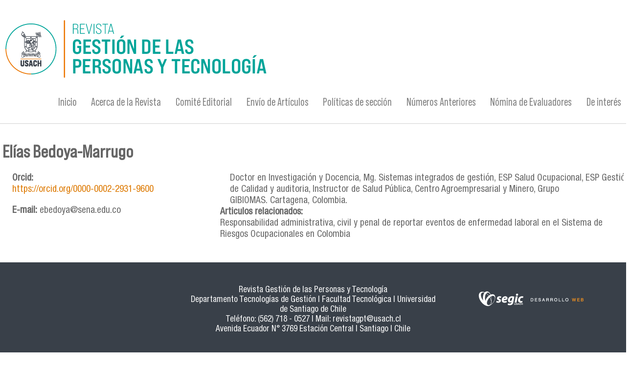

--- FILE ---
content_type: text/html; charset=utf-8
request_url: https://revistagpt.usach.cl/es/el%C3%ADas-bedoya-marrugo
body_size: 3704
content:
<!DOCTYPE html PUBLIC "-//W3C//DTD XHTML+RDFa 1.0//EN"
  "http://www.w3.org/MarkUp/DTD/xhtml-rdfa-1.dtd">
<html xmlns="http://www.w3.org/1999/xhtml" xml:lang="es" version="XHTML+RDFa 1.0" dir="ltr"
  xmlns:content="http://purl.org/rss/1.0/modules/content/"
  xmlns:dc="http://purl.org/dc/terms/"
  xmlns:foaf="http://xmlns.com/foaf/0.1/"
  xmlns:rdfs="http://www.w3.org/2000/01/rdf-schema#"
  xmlns:sioc="http://rdfs.org/sioc/ns#"
  xmlns:sioct="http://rdfs.org/sioc/types#"
  xmlns:skos="http://www.w3.org/2004/02/skos/core#"
  xmlns:xsd="http://www.w3.org/2001/XMLSchema#">

<head profile="http://www.w3.org/1999/xhtml/vocab">
  <meta http-equiv="Content-Type" content="text/html; charset=utf-8" />
<meta name="viewport" content="width=device-width, initial-scale=1, maximum-scale=1" />
<link rel="shortcut icon" href="https://revistagpt.usach.cl/sites/revistagpt/files/favicon_0.ico" type="image/vnd.microsoft.icon" />
<meta name="description" content="Doctor en Investigación y Docencia, Mg. Sistemas integrados de gestión, ESP Salud Ocupacional, ESP Gestión de Calidad y auditoria, Instructor de Salud Pública, Centro Agroempresarial y Minero, Grupo GIBIOMAS. Cartagena, Colombia." />
<meta name="generator" content="Drupal 7 (https://www.drupal.org)" />
<link rel="canonical" href="https://revistagpt.usach.cl/es/el%C3%ADas-bedoya-marrugo" />
<link rel="shortlink" href="https://revistagpt.usach.cl/es/node/1185" />
<meta property="og:site_name" content="Revista Gestión de las Personas y Tecnología | Universidad de Santiago de Chile" />
<meta property="og:type" content="article" />
<meta property="og:url" content="https://revistagpt.usach.cl/es/el%C3%ADas-bedoya-marrugo" />
<meta property="og:title" content="Elías Bedoya-Marrugo" />
<meta property="og:description" content="Doctor en Investigación y Docencia, Mg. Sistemas integrados de gestión, ESP Salud Ocupacional, ESP Gestión de Calidad y auditoria, Instructor de Salud Pública, Centro Agroempresarial y Minero, Grupo GIBIOMAS. Cartagena, Colombia." />
<meta property="og:updated_time" content="2023-09-07T16:40:46-03:00" />
<meta property="article:published_time" content="2023-09-07T16:40:15-03:00" />
<meta property="article:modified_time" content="2023-09-07T16:40:46-03:00" />
  <title>Elías Bedoya-Marrugo | Revista Gestión de las Personas y Tecnología | Universidad de Santiago de Chile</title>
  <style type="text/css" media="all">
@import url("https://revistagpt.usach.cl/modules/system/system.base.css?seam39");
@import url("https://revistagpt.usach.cl/modules/system/system.menus.css?seam39");
@import url("https://revistagpt.usach.cl/modules/system/system.messages.css?seam39");
@import url("https://revistagpt.usach.cl/modules/system/system.theme.css?seam39");
</style>
<style type="text/css" media="all">
@import url("https://revistagpt.usach.cl/sites/all/modules/date/date_repeat_field/date_repeat_field.css?seam39");
@import url("https://revistagpt.usach.cl/modules/field/theme/field.css?seam39");
@import url("https://revistagpt.usach.cl/modules/node/node.css?seam39");
@import url("https://revistagpt.usach.cl/sites/all/modules/picture/picture_wysiwyg.css?seam39");
@import url("https://revistagpt.usach.cl/modules/search/search.css?seam39");
@import url("https://revistagpt.usach.cl/modules/user/user.css?seam39");
@import url("https://revistagpt.usach.cl/sites/all/modules/views/css/views.css?seam39");
</style>
<style type="text/css" media="all">
@import url("https://revistagpt.usach.cl/sites/all/modules/ctools/css/ctools.css?seam39");
@import url("https://revistagpt.usach.cl/sites/all/modules/panels/css/panels.css?seam39");
@import url("https://revistagpt.usach.cl/sites/all/libraries/sidr/stylesheets/jquery.sidr.dark.css?seam39");
@import url("https://revistagpt.usach.cl/sites/all/modules/ds/layouts/ds_2col/ds_2col.css?seam39");
</style>
<style type="text/css" media="all">
@import url("https://revistagpt.usach.cl/sites/all/themes/tercernivel_deptoadmin/css/tercernivel_deptoadmin.reset.css?seam39");
@import url("https://revistagpt.usach.cl/sites/all/themes/tercernivel_deptoadmin/css/tercernivel_deptoadmin.styles.css?seam39");
@import url("https://revistagpt.usach.cl/sites/all/themes/tercernivel_deptoadmin/css/tercernivel_deptoadmin.menu.css?seam39");
</style>
  <script type="text/javascript" src="https://revistagpt.usach.cl/sites/all/modules/jquery_update/replace/jquery/1.12/jquery.min.js?v=1.12.4"></script>
<script type="text/javascript">
<!--//--><![CDATA[//><!--
document.createElement( "picture" );
//--><!]]>
</script>
<script type="text/javascript" src="https://revistagpt.usach.cl/misc/jquery-extend-3.4.0.js?v=1.12.4"></script>
<script type="text/javascript" src="https://revistagpt.usach.cl/misc/jquery-html-prefilter-3.5.0-backport.js?v=1.12.4"></script>
<script type="text/javascript" src="https://revistagpt.usach.cl/misc/jquery.once.js?v=1.2"></script>
<script type="text/javascript" src="https://revistagpt.usach.cl/misc/drupal.js?seam39"></script>
<script type="text/javascript" src="https://revistagpt.usach.cl/sites/all/modules/jquery_update/js/jquery_browser.js?v=0.0.1"></script>
<script type="text/javascript" src="https://revistagpt.usach.cl/sites/all/modules/entityreference/js/entityreference.js?seam39"></script>
<script type="text/javascript" src="https://revistagpt.usach.cl/sites/revistagpt/files/languages/es_V7vFtWN865hWQxi4WWhSin8JLx5G4TMFgN4ccPLPSWw.js?seam39"></script>
<script type="text/javascript" src="https://revistagpt.usach.cl/sites/all/modules/responsive_menus/styles/sidr/js/responsive_menus_sidr.js?seam39"></script>
<script type="text/javascript" src="https://revistagpt.usach.cl/sites/all/libraries/sidr/jquery.sidr.min.js?seam39"></script>
<script type="text/javascript" src="https://revistagpt.usach.cl/sites/all/themes/tercernivel_deptoadmin/js/scripts.js?seam39"></script>
<script type="text/javascript" src="https://revistagpt.usach.cl/sites/all/themes/tercernivel_deptoadmin/js/tercernivel_deptoadmin.behaviors.js?seam39"></script>
<script type="text/javascript">
<!--//--><![CDATA[//><!--
jQuery.extend(Drupal.settings, {"basePath":"\/","pathPrefix":"es\/","setHasJsCookie":0,"ajaxPageState":{"theme":"tercernivel_deptoadmin","theme_token":"10n8RIdb3PW-iWvqs1LrkhRiuUqx3KE4mEKSWDxZCwE","js":{"sites\/all\/modules\/picture\/picturefill\/picturefill.min.js":1,"sites\/all\/modules\/picture\/picture.min.js":1,"sites\/all\/modules\/jquery_update\/replace\/jquery\/1.12\/jquery.min.js":1,"0":1,"misc\/jquery-extend-3.4.0.js":1,"misc\/jquery-html-prefilter-3.5.0-backport.js":1,"misc\/jquery.once.js":1,"misc\/drupal.js":1,"sites\/all\/modules\/jquery_update\/js\/jquery_browser.js":1,"sites\/all\/modules\/entityreference\/js\/entityreference.js":1,"public:\/\/languages\/es_V7vFtWN865hWQxi4WWhSin8JLx5G4TMFgN4ccPLPSWw.js":1,"sites\/all\/modules\/responsive_menus\/styles\/sidr\/js\/responsive_menus_sidr.js":1,"sites\/all\/libraries\/sidr\/jquery.sidr.min.js":1,"sites\/all\/themes\/tercernivel_deptoadmin\/js\/scripts.js":1,"sites\/all\/themes\/tercernivel_deptoadmin\/js\/tercernivel_deptoadmin.behaviors.js":1},"css":{"modules\/system\/system.base.css":1,"modules\/system\/system.menus.css":1,"modules\/system\/system.messages.css":1,"modules\/system\/system.theme.css":1,"sites\/all\/modules\/date\/date_repeat_field\/date_repeat_field.css":1,"modules\/field\/theme\/field.css":1,"modules\/node\/node.css":1,"sites\/all\/modules\/picture\/picture_wysiwyg.css":1,"modules\/search\/search.css":1,"modules\/user\/user.css":1,"sites\/all\/modules\/views\/css\/views.css":1,"sites\/all\/modules\/ctools\/css\/ctools.css":1,"sites\/all\/modules\/panels\/css\/panels.css":1,"sites\/all\/libraries\/sidr\/stylesheets\/jquery.sidr.dark.css":1,"sites\/all\/modules\/ds\/layouts\/ds_2col\/ds_2col.css":1,"sites\/all\/themes\/tercernivel_deptoadmin\/css\/tercernivel_deptoadmin.reset.css":1,"sites\/all\/themes\/tercernivel_deptoadmin\/css\/tercernivel_deptoadmin.styles.css":1,"sites\/all\/themes\/tercernivel_deptoadmin\/css\/tercernivel_deptoadmin.menu.css":1}},"responsive_menus":[{"selectors":[".menu"],"trigger_txt":"\u2630 Menu","side":"left","speed":"200","media_size":"768","displace":"1","renaming":"1","onOpen":"","onClose":"","responsive_menus_style":"sidr"}]});
//--><!]]>
</script>
</head>
<body class="html not-front not-logged-in no-sidebars page-node page-node- page-node-1185 node-type-personas i18n-es" >
  <div id="skip-link">
    <a href="#main-content" class="element-invisible element-focusable">Pasar al contenido principal</a>
  </div>
    <div class="l-page">
  <header id="fondo-cabecera" class="l-header" role="banner">
    <div class="l-header-region">
	      </div>
    <div class="l-branding">
              <a href="/es" title="Inicio" rel="home" class="site-logo"><img src="https://revistagpt.usach.cl/sites/revistagpt/files/imagotipo-revista-gpt.png" alt="Inicio" /></a>
      
                <div class="l-branding-region">
            	</div>
    </div>
    <div class="l-menu">
    	  <div class="region region-menu">
    <div id="block-menu-menu-menu-principal" class="block block-menu">

    
  <div class="content">
    <ul class="menu"><li class="first collapsed"><a href="/es" title="Noticias e información actualizada de la página">Inicio</a></li>
<li class="collapsed"><a href="/es/acerca-de-la-revista">Acerca de la Revista</a></li>
<li class="leaf"><a href="/es/comit%C3%A9-editorial">Comité Editorial</a></li>
<li class="collapsed"><a href="/es/env%C3%ADo-de-art%C3%ADculos-0">Envío de Artículos</a></li>
<li class="leaf"><a href="/es/pol%C3%ADticas-de-secci%C3%B3n">Políticas de sección</a></li>
<li class="leaf"><a href="/es/publicaciones" title="">Números Anteriores</a></li>
<li class="leaf"><a href="/es/n%C3%B3mina-con-los-evaluadores-de-los-art%C3%ADculos-recibidos-en-la-revista-gpt-para-postular-su-publicaci%C3%B3n">Nómina de Evaluadores</a></li>
<li class="last collapsed"><a href="/es/de-inter%C3%A9s">De interés</a></li>
</ul>  </div>
</div>
  </div>
    </div>

    
          </header>

  <div class="l-main">
        <div class="l-content" role="main">
      
      <h2 class="element-invisible">Se encuentra usted aquí</h2><div class="breadcrumb"><a href="/es">Inicio</a></div>      <a id="main-content"></a>
                    <h1>Elías Bedoya-Marrugo</h1>
                                            <div class="region region-content">
    <div id="block-system-main" class="block block-system">

    
  <div class="content">
    <div  about="/es/el%C3%ADas-bedoya-marrugo" typeof="sioc:Item foaf:Document" class="ds-2col node node-personas view-mode-full clearfix">

  
  <div class="group-left">
    <div class="field field-name-field-orcid field-type-link-field field-label-above"><div class="field-label">Orcid:&nbsp;</div><div class="field-items"><div class="field-item even"><a href="https://orcid.org/0000-0002-2931-9600">https://orcid.org/0000-0002-2931-9600</a></div></div></div><div class="field field-name-field-e-mail field-type-text field-label-inline clearfix"><div class="field-label">E-mail:&nbsp;</div><div class="field-items"><div class="field-item even">ebedoya@sena.edu.co</div></div></div>  </div>

  <div class="group-right">
    <div class="field field-name-body field-type-text-with-summary field-label-hidden"><div class="field-items"><div class="field-item even" property="content:encoded"><div>Doctor en Investigación y Docencia, Mg. Sistemas integrados de gestión, ESP Salud Ocupacional, ESP Gestión de Calidad y auditoria, Instructor de Salud Pública, Centro Agroempresarial y Minero, Grupo GIBIOMAS. Cartagena, Colombia.</div>
</div></div></div><div class="field field-name-field-articulos-relacionados field-type-entityreference field-label-above"><div class="field-label">Articulos relacionados:&nbsp;</div><div class="field-items"><div class="field-item even">Responsabilidad administrativa, civil y penal de reportar eventos de enfermedad laboral en el Sistema de Riesgos Ocupacionales en Colombia</div></div></div>  </div>

</div>

  </div>
</div>
  </div>
          </div>
  </div>    
    <section></section>
    <section><div class="indexacion"></div></section>
    <section></section>
    <section></section>
    <section><div class="videos"></div></section>
    <section><div class="l-accesibilidad"></div></section>
       
  <footer class="l-footer" role="contentinfo">
      <div class="region region-footer">
    <div id="block-block-7" class="block block-block">

    
  <div class="content">
    <div class="logo-usach"><a href="https://www.usach.cl" target="_blank"><img alt="" src="https://geoingenieria.usach.cl/sites/all/themes/tercernivel_deptoadmin/images/logo_blanco.png" /></a></div>
  </div>
</div>
<div id="block-block-2" class="block block-block">

    
  <div class="content">
    <p class="txt-footer">Revista Gestión de las Personas y Tecnología<br />Departamento Tecnologías de Gestión | Facultad Tecnológica | Universidad de Santiago de Chile<br />Teléfono: (562) 718 - 0527 | Mail: <a href="mailto:revistagpt@usach.cl?subject=revistagpt%40usach.cl">revistagpt@usach.cl</a><br />Avenida Ecuador N° 3769 Estación Central | Santiago | Chile</p>
<p> </p>
  </div>
</div>
<div id="block-block-8" class="block block-block">

    
  <div class="content">
    <div class="logo-segic"><a href="https://www.segic.cl" target="_blank"><img alt="" src="https://www.revistagpt.usach.cl/sites/revistahistoria/files/logo_segic.png" /></a></div>
  </div>
</div>
  </div>
  </footer>
</div>
  <script type="text/javascript" src="https://revistagpt.usach.cl/sites/all/modules/picture/picturefill/picturefill.min.js?v=3.0.1"></script>
<script type="text/javascript" src="https://revistagpt.usach.cl/sites/all/modules/picture/picture.min.js?v=7.100"></script>
</body>
</html>
